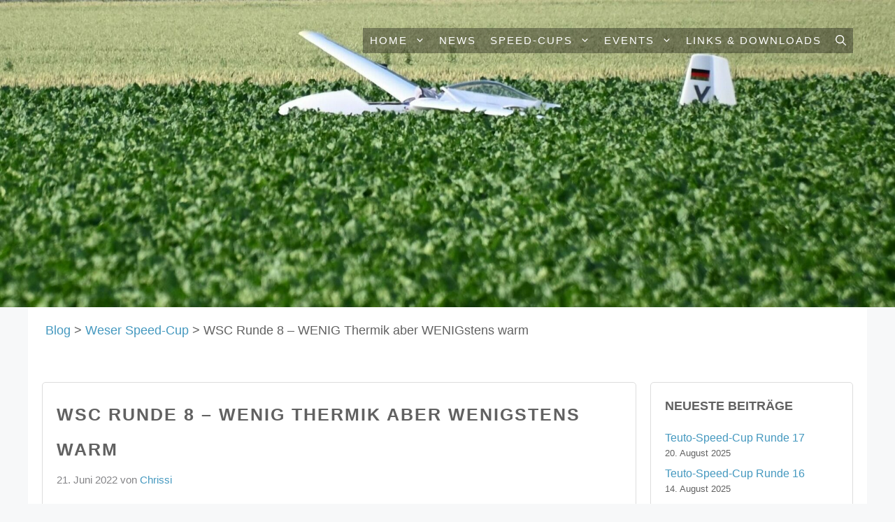

--- FILE ---
content_type: text/css
request_url: https://leistungszentrum-oerlinghausen.de/wp-content/themes/generatepress_child_tsc/style.css?ver=1638709431
body_size: -52
content:
/*
 Theme Name:   GeneratePress Child TSC
 Theme URI:    https://generatepress.com
 Description:  GeneratePress child theme for the TSC website
 Author:       Tom Usborne
 Author URI:   https://tomusborne.com
 Template:     generatepress
 Version:      0.1
*/
